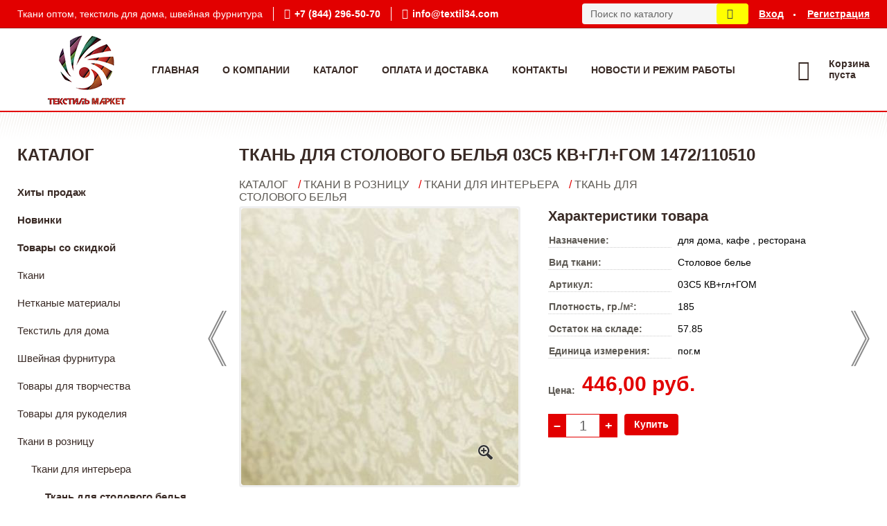

--- FILE ---
content_type: text/html; charset=utf-8
request_url: https://textil34.com/shop/goods/tkan_dlya_stolovogo_belya_03s5_kv_gl_gom_1472_110510-40111
body_size: 8025
content:
<!DOCTYPE html><!-- uniSiter platform | www.unisiter.ru / -->
<html lang="ru">
<head>
    <meta charset="utf-8"/>
<meta name="apple-mobile-web-app-capable" content="yes"/>
<meta name="viewport" content="width=device-width, initial-scale=1.0, maximum-scale=1.0, user-scalable=no"/>
<meta name="apple-mobile-web-app-status-bar-style" content="black"/>
<title>Ткань для столового белья 03С5 КВ+гл+ГОМ 1472/110510 &mdash; купить в городе Волгоград, цена, фото &mdash; Текстиль Маркет</title>
<meta name="description" content="Ткань для столового белья 03С5 КВ+гл+ГОМ 1472/110510 можно купить в нашем интернет-магазине по выгодной цене 446 руб. Товары в наличии и под заказ."/>
<meta name="keywords" content="Ткань для столового белья 03С5 КВ+гл+ГОМ 1472/110510, цена, фото, купить, Волгоград, Ткань для столового белья"/>
<link rel="shortcut icon" href="/favicon.ico" />
<link rel="canonical" href="https://textil34.com/shop/goods/tkan_dlya_stolovogo_belya_03s5_kv_gl_gom_1472_110510-40111" />

<!-- глобальный -->
<link rel="preload" as="style" onload="this.rel='stylesheet'" href="/engine/public/templates/default/skin/style.css?v23" />
<!-- глобальный -->
<link rel="preload" as="style" onload="this.rel='stylesheet'" href="/engine/public/templates/t-organic/skin/style.css?v23" />

<link rel="preload" as="style" onload="this.rel='stylesheet'" href="/kernel/css/style.css?v5" media="all"/>
<link rel="preload" as="style" onload="this.rel='stylesheet'" href="/kernel/css/mobile.css?v5" media="all"/>

<script type="text/javascript" src="/kernel/js/jquery.js" ></script>
<script type="text/javascript" src="/engine/public/templates/default/skin/script.js?v9" ></script>
<script type="text/javascript" src="/engine/public/templates/default/skin/iframe.js?v2" ></script>
<script type="text/javascript" src="/engine/public/templates/default/skin/jquery.maskedinput.js" ></script>
<script async type="text/javascript" src="/engine/public/templates/default/skin/mobile.js?v13"></script>
<link rel="stylesheet" type="text/css" href="/shop_current/style.css?v5" />
	<link rel="stylesheet" type="text/css" href="/kernel/forms.css" />
	<script src="/shop_current/shop.js?v5"></script>
	<meta property="og:type" content="website" />
	<meta property="og:url" content="https://textil34.com/shop/goods/tkan_dlya_stolovogo_belya_03s5_kv_gl_gom_1472_110510-40111" />
	<meta property="og:title" content="Ткань для столового белья 03С5 КВ+гл+ГОМ 1472/110510" />
	<meta property="og:image" content="https://textil34.com/uploaded/images/shop/goods/40111.jpg" />
	<script type="text/javascript" src="/engine/public/templates/default/panel/oneClickBuy.js"></script>




<script defer src="/engine/public/templates/default/slick/slick.min.js"></script>
<link href="/engine/public/templates/default/slick/slick-theme.css" type="text/css" rel="stylesheet" />
<link href="/engine/public/templates/default/slick/slick.css" type="text/css" rel="stylesheet" />







</head>
<body>
    <div id="wrapper">
                <div class="header_replacer"></div>
        <header>
            <div class="top">
                <div class="container">
                    <div class="container">
                        <ul class="about">
                            <li>
                                Ткани оптом, текстиль для дома, швейная фурнитура                            </li>
                            <li class="phone">
                                <a href="tel:+78442965070">+7 (844) 296-50-70</a>
                            </li>
                            <li class="mail">
                                <a href="mailto:info@textil34.com">info@textil34.com</a>
                            </li>
                        </ul>
                        <nav class="user">
                            <ul>
    <li class="login"><a href="/user/auth/">Вход</a></li>
    <li><a href="/user/register/">Регистрация</a></li>
</ul>                        </nav>
                        <form class="search" action="/shop/" method="get">
                            <input id="search_form_input" type="text" name="search" value="" placeholder="Поиск по каталогу" autocomplete="off" />
                            <input type="submit" value="" title="Найти" />
                            <div id="search_hints"></div>
                        </form>
                    </div>
                </div>
            </div>
            <div class="container">
                <div class="container">
                    <a class="logo" href="/"></a>
                    





<nav class="main" itemscope="" itemtype="https://schema.org/SiteNavigationElement">
    <ul>
                


<li class=" ">
    
        
    <a href="/"  itemprop="url" >Главная</a>
    
    </li>


                


<li class=" ">
    
        
    <a href="/pages/about/"  itemprop="url" >О компании</a>
    
    </li>


                


<li class=" ">
    
        
    <a href="/shop/category/"  itemprop="url" >Каталог</a>
    
    </li>


                


<li class=" ">
    
        
    <a href="/pages/oplata-dostavka/"  itemprop="url" >Оплата и доставка</a>
    
    </li>


                


<li class=" ">
    
        
    <a href="/pages/contacts/"  itemprop="url" >Контакты</a>
    
    </li>


                


<li class=" ">
    
        
    <a href="/news/"  itemprop="url" >Новости и режим работы </a>
    
    </li>


            </ul>
</nav>

                    <div id="cart">
                        <div class="cartEmpty_m">Корзина<br/>пуста</div>                    </div>
                </div>
            </div>
        </header>
        <div class="banner_line"></div>        <section id="content"  class="has_left_col">
            <div class="container">
                <div class="container" itemscope itemtype="http://schema.org/Product">
                    <div class="left_col"><h4>Каталог</h4>
<nav id="main_catalog">
    





<nav class="main" itemscope="" itemtype="https://schema.org/SiteNavigationElement">
    <ul>
                


<li class=" ">
    
        
    <a href="/shop/?attribute=hit_of_sales"  itemprop="url" >Хиты продаж</a>
    
    </li>


                


<li class=" ">
    
        
    <a href="/shop/?attribute=new"  itemprop="url" >Новинки</a>
    
    </li>


                


<li class=" ">
    
        
    <a href="/shop/?attribute=discount"  itemprop="url" >Товары со скидкой</a>
    
    </li>


            </ul>
</nav>

    
		<ul>
			<li class="sub top">
			<a href="/shop/tkani_1/">Ткани </a>
		<ul>
			<li class="sub top">
			<a href="/shop/tkani-dlya-postelnogo-belya/">Ткани для постельного белья </a>
		<ul>
			<li class="sub top">
			<a href="/shop/byaz/">Бязь </a>
		<ul>
			<li class="">
			<a href="/shop/byaz-detskaya/">Бязь детская</a>
			</li>
			<li class="">
			<a href="/shop/byaz-gladkokrashenii/">Бязь гладкокрашеный</a>
			</li>
			<li class="">
			<a href="/shop/byaz-nabivnaya/">Бязь набивная </a>
			</li>
			<li class="">
			<a href="/shop/byaz-premium/">Бязь премиум</a>
			</li>
			<li class="">
			<a href="/shop/byaz-komfort/">Бязь комфорт </a>
			</li>
		</ul>
			</li>
			<li class="sub top">
			<a href="/shop/poplin/">Поплин</a>
		<ul>
			<li class="">
			<a href="/shop/Поплин гладкокрашеный/">Поплин гладкокрашеный</a>
			</li>
			<li class="">
			<a href="/shop/poplin-nabivnoi/">Поплин набивной  </a>
			</li>
			<li class="">
			<a href="/shop/poplin-detskii/">Поплин детский </a>
			</li>
			<li class="">
			<a href="/shop/poplin-osnova/">Поплин основа </a>
			</li>
		</ul>
			</li>
			<li class="sub bottom">
			<a href="/shop/perkal/">Перкаль </a>
		<ul>
			<li class="">
			<a href="/shop/detskii/">Детский </a>
			</li>
			<li class="">
			<a href="/shop/gladkokrashennii/">Гладкокрашенный </a>
			</li>
		</ul>
			</li>
		</ul>
			</li>
			<li class="sub">
			<a href="/shop/dlya-stolovogo-belya/">Для столового белья </a>
		<ul>
			<li class="">
			<a href="/shop/rogozhka/">Рогожка</a>
			</li>
		</ul>
			</li>
			<li class="sub">
			<a href="/shop/platelnaya/">Плательная</a>
		<ul>
			<li class="">
			<a href="/shop/tkan-platelnaya/">Ткань плательная </a>
			</li>
		</ul>
			</li>
			<li class="sub top">
			<a href="/shop/Ткань для одежды/">Для одежды </a>
		<ul>
			<li class="">
			<a href="/shop/sorochechnie-i-bluzochnie/">Сорочечные и блузочные </a>
			</li>
			<li class="">
			<a href="/shop/podkladochnie/">Подкладочные</a>
			</li>
			<li class="">
			<a href="/shop/tkani-dlya-pechati-reklami/">Ткани для печати, рекламы</a>
			</li>
			<li class="">
			<a href="/shop/svetootrazhayuschie/">Светоотражающие</a>
			</li>
		</ul>
			</li>
			<li class="">
			<a href="/shop/trikotazhnii-material/">Трикотажный материал </a>
			</li>
			<li class="">
			<a href="/shop/setki-trikotazhnie/">Сетки трикотажные</a>
			</li>
			<li class="">
			<a href="/shop/flis/">Флис</a>
			</li>
			<li class="">
			<a href="/shop/utepliteli-2/">Утеплители</a>
			</li>
			<li class="">
			<a href="/shop/platochnaya/">Платочная </a>
			</li>
			<li class="">
			<a href="/shop/pizhamnaya/">Пижамная</a>
			</li>
			<li class="">
			<a href="/shop/vafelnoe-polotno/">Вафельное полотно </a>
			</li>
			<li class="">
			<a href="/shop/hlopchatobumazhnie-tkani/">Хлопчатобумажные ткани</a>
			</li>
			<li class="">
			<a href="/shop/meh/">Мех</a>
			</li>
			<li class="">
			<a href="/shop/brezenti-balteks/">Брезенты балтекс</a>
			</li>
		</ul>
			</li>
			<li class="sub top">
			<a href="/shop/netkanyie_materialyi/">Нетканые материалы</a>
		<ul>
			<li class="">
			<a href="/shop/utepliteli/">Утеплители</a>
			</li>
			<li class="">
			<a href="/shop/spanbond/">Спанбонд</a>
			</li>
			<li class="">
			<a href="/shop/porolon/">Поролон</a>
			</li>
		</ul>
			</li>
			<li class="sub top">
			<a href="/shop/tekstil_dlya_doma/">Текстиль для дома</a>
		<ul>
			<li class="">
			<a href="/shop/komplektyi_postelnogo_belya1/">Комплекты постельного белья</a>
			</li>
			<li class="sub top">
			<a href="/shop/mahrovyie_izdeliya1/">Махровые изделия</a>
		<ul>
			<li class="sub top">
			<a href="/shop/polotentse_mahrovyie1/">Полотенце махровые</a>
		<ul>
			<li class="">
			<a href="/shop/komplekti/">Комплекты </a>
			</li>
		</ul>
			</li>
			<li class="">
			<a href="/shop/prostyinya_mahrovaya/">Простыня махровая</a>
			</li>
		</ul>
			</li>
			<li class="">
			<a href="/shop/odeyala/">Одеяла</a>
			</li>
			<li class="">
			<a href="/shop/matrats/">Матрац</a>
			</li>
			<li class="">
			<a href="/shop/namatratsniki/">Наматрацники</a>
			</li>
			<li class="">
			<a href="/shop/pledyi/">Пледы</a>
			</li>
			<li class="">
			<a href="/shop/podushki/">Подушки</a>
			</li>
			<li class="">
			<a href="/shop/pokryivala_detskie/">Покрывала детские</a>
			</li>
			<li class="sub bottom">
			<a href="/shop/postelnyie_prinadlejnosti/">Постельные принадлежности</a>
		<ul>
			<li class="">
			<a href="/shop/navolochki3/">Наволочки</a>
			</li>
			<li class="">
			<a href="/shop/prostyini3/">Простыни</a>
			</li>
			<li class="">
			<a href="/shop/pododeyalniki/">Пододеяльники</a>
			</li>
		</ul>
			</li>
		</ul>
			</li>
			<li class="sub top">
			<a href="/shop/shveynaya_furnitura/">Швейная фурнитура</a>
		<ul>
			<li class="sub top">
			<a href="/shop/lentyi_dekorativnyie/">Ленты декоративные</a>
		<ul>
			<li class="">
			<a href="/shop/tesma/">Тесьма</a>
			</li>
			<li class="">
			<a href="/shop/gipyur/">Гипюр</a>
			</li>
			<li class="">
			<a href="/shop/krujevo/">Кружево</a>
			</li>
			<li class="">
			<a href="/shop/kosaya_beyka_kant/">Косая бейка / Кант</a>
			</li>
			<li class="">
			<a href="/shop/jakkardovaya/">Жаккардовая</a>
			</li>
			<li class="">
			<a href="/shop/atlasnyie/">Атласные</a>
			</li>
			<li class="">
			<a href="/shop/kapronovaya/">Капроновая</a>
			</li>
			<li class="">
			<a href="/shop/shite/">Шитье</a>
			</li>
			<li class="">
			<a href="/shop/bahroma/">Бахрома</a>
			</li>
		</ul>
			</li>
			<li class="sub top">
			<a href="/shop/zastejki_molnii/">Застежки-молнии</a>
		<ul>
			<li class="">
			<a href="/shop/molnii_metall1/">Молнии металл</a>
			</li>
			<li class="">
			<a href="/shop/molnii_djinsovyie1/">Молнии джинсовые</a>
			</li>
			<li class="">
			<a href="/shop/spiral1/">Спираль</a>
			</li>
			<li class="">
			<a href="/shop/molnii_traktor/">Молнии Трактор</a>
			</li>
			<li class="">
			<a href="/shop/spiral_yubochnaya_platevaya/">Спираль юбочная, платьевая</a>
			</li>
			<li class="">
			<a href="/shop/spiral_razy_mnaya_tip_5/">Спираль разъёмная тип 5</a>
			</li>
			<li class="">
			<a href="/shop/spiral_razy_mnaya_tip_7/">Спираль разъёмная тип 7</a>
			</li>
		</ul>
			</li>
			<li class="sub top">
			<a href="/shop/lentyi_tehnicheskie/">Ленты технические</a>
		<ul>
			<li class="">
			<a href="/shop/lipuchki/">Липучки</a>
			</li>
			<li class="sub">
			<a href="/shop/elastichnyie/">Эластичные</a>
		<ul>
			<li class="">
			<a href="/shop/belorussiya/">Белоруссия</a>
			</li>
		</ul>
			</li>
			<li class="">
			<a href="/shop/hlopchatobumajnaya/">Хлопчатобумажная</a>
			</li>
			<li class="">
			<a href="/shop/pautinka/">Паутинка</a>
			</li>
			<li class="">
			<a href="/shop/okantovochnaya/">Окантовочная</a>
			</li>
			<li class="">
			<a href="/shop/bryuchnyie/">Брючные</a>
			</li>
			<li class="">
			<a href="/shop/kleevaya/">Клеевая</a>
			</li>
			<li class="">
			<a href="/shop/molnii_metall/">Молнии металл</a>
			</li>
			<li class="">
			<a href="/shop/prochee/">Прочее</a>
			</li>
			<li class="">
			<a href="/shop/spiral/">Спираль</a>
			</li>
		</ul>
			</li>
			<li class="sub">
			<a href="/shop/instrumentyi_dlya_shitya/">Инструменты для шитья</a>
		<ul>
			<li class="">
			<a href="/shop/iglyi/">Иглы</a>
			</li>
			<li class="">
			<a href="/shop/karandashi_dlya_tkani/">Карандаши для ткани</a>
			</li>
		</ul>
			</li>
			<li class="sub">
			<a href="/shop/shveynyie_aksessuaryi/">Швейные аксессуары</a>
		<ul>
			<li class="">
			<a href="/shop/organayzeryi/">Органайзеры</a>
			</li>
			<li class="">
			<a href="/shop/prenadlejnosti_dlya_shveynyih_mashin/">Пренадлежности для швейных машин</a>
			</li>
			<li class="">
			<a href="/shop/iglyi1/">Иглы</a>
			</li>
		</ul>
			</li>
			<li class="">
			<a href="/shop/nitki/">Нитки</a>
			</li>
			<li class="">
			<a href="/shop/nojnitsyi_shveynyie/">Ножницы швейные</a>
			</li>
			<li class="">
			<a href="/shop/oborudovanie_shveynoe/">Оборудование швейное</a>
			</li>
			<li class="">
			<a href="/shop/pugovitsyi/">Пуговицы</a>
			</li>
			<li class="sub">
			<a href="/shop/furnitura_dlya_odejdyi/">Фурнитура для одежды</a>
		<ul>
			<li class="">
			<a href="/shop/plechiki_dlya_odejdyi/">Плечики для одежды</a>
			</li>
		</ul>
			</li>
			<li class="">
			<a href="/shop/instrumentyi_shveynyie/">Инструменты швейные</a>
			</li>
			<li class="">
			<a href="/shop/furnitura_dlya_belya/">Фурнитура для белья</a>
			</li>
			<li class="">
			<a href="/shop/furnitura_dlya_sumok/">Фурнитура для сумок</a>
			</li>
			<li class="">
			<a href="/shop/prenadlejnosti_dlya_shveynyih_mashin1/">Пренадлежности для швейных машин</a>
			</li>
			<li class="">
			<a href="/shop/knopki_shveynyie/">Кнопки швейные</a>
			</li>
			<li class="">
			<a href="/shop/shnuryi_dlya_odejdyi/">Шнуры для одежды</a>
			</li>
			<li class="">
			<a href="/shop/furnitura_dlya_shtor/">Фурнитура для штор</a>
			</li>
			<li class="">
			<a href="/shop/kanva_dlya_risunka/">Канва для рисунка</a>
			</li>
		</ul>
			</li>
			<li class="sub">
			<a href="/shop/tovaryi_dlya_tvorchestva/">Товары для творчества</a>
		<ul>
			<li class="">
			<a href="/shop/pryaja_dlya_vyazaniya1/">Пряжа для вязания</a>
			</li>
			<li class="">
			<a href="/shop/sherst_dlya_valyaniya/">Шерсть для валяния</a>
			</li>
			<li class="">
			<a href="/shop/bumaga_upakovochnaya/">Бумага упаковочная</a>
			</li>
		</ul>
			</li>
			<li class="sub top">
			<a href="/shop/tovaryi_dlya_rukodeliya/">Товары для рукоделия</a>
		<ul>
			<li class="sub top">
			<a href="/shop/biseropletenie/">Бисероплетение</a>
		<ul>
			<li class="">
			<a href="/shop/zagotovki_dlya_ukrasheniy/">Заготовки для украшений</a>
			</li>
			<li class="">
			<a href="/shop/biser_i_busyi/">Бисер и бусы</a>
			</li>
		</ul>
			</li>
			<li class="sub">
			<a href="/shop/kanva/">Канва</a>
		<ul>
			<li class="">
			<a href="/shop/kanva_bez_risunka/">Канва без рисунка</a>
			</li>
		</ul>
			</li>
			<li class="">
			<a href="/shop/nabor_dlya_vyishivaniya/">Набор для вышивания</a>
			</li>
			<li class="sub">
			<a href="/shop/instrumentyi_dlya_vyazaniya/">Инструменты для вязания</a>
		<ul>
			<li class="">
			<a href="/shop/bulavki/">Булавки</a>
			</li>
			<li class="">
			<a href="/shop/spitsyi/">Спицы</a>
			</li>
			<li class="">
			<a href="/shop/kryuchki_dlya_vyazaniya/">Крючки для вязания</a>
			</li>
		</ul>
			</li>
			<li class="">
			<a href="/shop/pryaja_dlya_vyazaniya/">Пряжа для вязания</a>
			</li>
			<li class="">
			<a href="/shop/nitki1/">Нитки</a>
			</li>
			<li class="">
			<a href="/shop/noji/">Ножи</a>
			</li>
			<li class="">
			<a href="/shop/aksessuaryi_dlya_vyishivki/">Аксессуары для вышивки</a>
			</li>
			<li class="">
			<a href="/shop/instrumentyi_dlya_shitya1/">Инструменты для шитья</a>
			</li>
		</ul>
			</li>
			<li class="show sub bottom">
			<a href="/shop/tkani_v_roznitsu/">Ткани в розницу</a>
		<ul>
			<li class="show sub top">
			<a href="/shop/tkani_dlya_interera1/">Ткани для интерьера</a>
		<ul>
			<li class="show current ">
			<a href="/shop/tkan_dlya_stolovogo_belya1/">Ткань для столового белья</a>
			</li>
			<li class="">
			<a href="/shop/tkan_mebelnaya1/">Ткань мебельная</a>
			</li>
		</ul>
			</li>
			<li class="">
			<a href="/shop/brezent_avizent1/">Брезент, Авизент</a>
			</li>
			<li class="">
			<a href="/shop/tkan_oksford1/">Ткань Оксфорд</a>
			</li>
			<li class="">
			<a href="/shop/tkani_dlya_odejdyi1/">Ткани для одежды</a>
			</li>
			<li class="">
			<a href="/shop/hlopchatobumajnyie_tkani1/">Хлопчатобумажные ткани</a>
			</li>
			<li class="">
			<a href="/shop/tkani-v-roznitsu/">Ткани в розницу </a>
			</li>
		</ul>
			</li>
			<li class="sub bottom">
			<a href="/shop/detskaya-odezhda/">Детская одежда</a>
		<ul>
			<li class="sub top">
			<a href="/shop/verhnyaya-odezhda/">Верхняя одежда</a>
		<ul>
			<li class="">
			<a href="/shop/zima/">Зима</a>
			</li>
			<li class="">
			<a href="/shop/palto/">Пальто</a>
			</li>
		</ul>
			</li>
		</ul>
			</li>
		</ul></nav>

<div class="divider"></div></div><main><h1 itemprop="name">Ткань для столового белья 03С5 КВ+гл+ГОМ 1472/110510</h1>
         <div id="shop_goods">
             <div class="nav">
                 <p><span itemscope itemtype="http://schema.org/BreadcrumbList"><span itemprop="itemListElement" itemscope itemtype="https://schema.org/ListItem">
                        <a itemprop="item" title="Каталог"
                        href="/shop/category/"><span itemprop="name">Каталог</span></a>
                        <meta itemprop="position" content="1" />
                    </span> / <span itemprop="itemListElement" itemscope itemtype="https://schema.org/ListItem">
                                <a itemprop="item" title="Ткани в розницу" href="/shop/tkani_v_roznitsu/">
                                <span itemprop="name">Ткани в розницу</span></a>
                                <meta itemprop="position" content="2" />
                            </span> / <span itemprop="itemListElement" itemscope itemtype="https://schema.org/ListItem">
                                <a itemprop="item" title="Ткани для интерьера" href="/shop/tkani_dlya_interera1/">
                                <span itemprop="name">Ткани для интерьера</span></a>
                                <meta itemprop="position" content="3" />
                            </span> / <span itemprop="itemListElement" itemscope itemtype="https://schema.org/ListItem">
                                <a itemprop="item" title="Ткань для столового белья" href="/shop/tkan_dlya_stolovogo_belya1/">
                                <span itemprop="name">Ткань для столового белья</span></a>
                                <meta itemprop="position" content="4" />
                            </span></span></p>
             </div>
             
            <ul class="goods_slider">
                <li class="prev">
                    <a href="/shop/goods/tkan_dlya_stolovogo_belya_08s5_kvgl_gom_1812_110701_mati_2_myu-40039" title="Предыдущий товар"></a>
                </li>
                <li class="next">
                    <a href="/shop/goods/tkan_dlya_stolovogo_belya_03s5_kv_gl_gom_2233_010201-39635" title="Следующий товар"></a>
                </li>
            </ul>
        
             <div class="goods-card">
                
            <div class="gallery">
                <div class="middle">
                    <img class="lazyload" src="/kernel/preview.php?file=shop/goods/40111-1.jpg&width=400&height=400&method=add" alt="Ткань для столового белья 03С5 КВ+гл+ГОМ 1472/110510" itemprop="image" id="current_img" 
                    data-lazyload-getGoodsGalleryNew="fancybox-open">
                    <div id="zoom" data-lazyload-getGoodsGalleryNew="fancybox-open"></div>
                    
                </div>
                <div class="small">
            <a class="fancybox" href="/uploaded/images/shop/goods/40111-1.jpg" rel="gallery-group" alt=""></a></div><div class="goods-gallery"><img class="lazyload"  alt="preview" src="/kernel/preview.php?file=shop/goods/40111-1.jpg&width=400&height=400&method=add" width="400" height="400" onclick="$.fancybox.open($('.fancybox'), {index : 0});"></div></div>
                <div class="right">
                    <div class="features">
                        <div>
                        <div class="features"><h4>Характеристики товара</h4><div class="item" itemprop="additionalProperty" itemscope itemtype="https://schema.org/PropertyValue">
                        <div class="title"><div><span itemprop="name">Назначение:</span></div></div>
                        <div class="values" data-desc-id="127"><span itemprop="value">для дома, кафе , ресторана</span></div>
                    </div><div class="item" itemprop="additionalProperty" itemscope itemtype="https://schema.org/PropertyValue">
                        <div class="title"><div><span itemprop="name">Вид ткани:</span></div></div>
                        <div class="values" data-desc-id="161"><span itemprop="value">Столовое белье</span></div>
                    </div><div class="item" itemprop="additionalProperty" itemscope itemtype="https://schema.org/PropertyValue">
                        <div class="title"><div><span itemprop="name">Артикул:</span></div></div>
                        <div class="values" data-desc-id="29" data-attr-var="article"><span itemprop="value">03С5 КВ+гл+ГОМ</span></div>
                    </div><div class="item" itemprop="additionalProperty" itemscope itemtype="https://schema.org/PropertyValue">
                        <div class="title"><div><span itemprop="name">Плотность, гр./м²:</span></div></div>
                        <div class="values" data-desc-id="95"><span itemprop="value">185</span></div>
                    </div><div class="item" itemprop="additionalProperty" itemscope itemtype="https://schema.org/PropertyValue">
                        <div class="title"><div><span itemprop="name">Остаток на складе:</span></div></div>
                        <div class="values" data-desc-id="32" data-attr-var="store"><span itemprop="value">57.85</span></div>
                    </div><div class="item" itemprop="additionalProperty" itemscope itemtype="https://schema.org/PropertyValue">
                        <div class="title"><div><span itemprop="name">Единица измерения:</span></div></div>
                        <div class="values" data-desc-id="105"><span itemprop="value">пог.м</span></div>
                    </div><div class="item"></div></div>
                        
                        </div>
                    </div>
                    <input type="hidden" name="base_price" value="446.00" /><input type="hidden" name="discount_price" value="0" /><div class="price-label">Цена:</div>
                <div class="price"
                itemprop="offers" itemscope itemtype="http://schema.org/Offer">
                    <meta itemprop="priceCurrency" content="RUB" /><span class="strong" itemprop="price" content="446.00">
                        446,00
                    </span>
                    руб.
                </div><div class="buttons ">
                    <form class="forms" action="./ajax_buy.php" method="post" data-form-name="AddToCart"><input type="hidden" name="goods_id" value="40112" />
                        <input type="hidden" name="action" value="buy" />
                        <input type="hidden" name="store" value="57.85" />
                        <input type="hidden" name="multiple" value="1" />
                        <input type="hidden" name="min" value="0" />
                        <div class="qt">
                            <a class="decr"  data-goodsConfig-goodsBuyBtn="Купить" href="#">–</a>
                            <input type="text" name="qt" value="1"  maxlength="4" pattern="[0-9]+([\.,][0-9]+)?" />
                            <a class="incr" data-goodsConfig-goodsBuyBtn="Купить" href="#" >+</a>
                        </div>
                        <div id="buy_btn_cont">
                            <input type="submit" value="Купить"/>
                        </div></form></div><div class="qt_discounts"><div class="text"></div><div id="qt_discounts_json">[]</div></div>
                </div>
                <div id="goods_desc"><ul class="tabs hidden"><li class="nav-0 current">комментарии</li></ul><div class="content tab-0 current" itemprop="description"><div class="divider"></div>

<form class="forms " method="post" id="form-comment" >
    
    <h4>Оставить комментарий</h4>

    <div class="item">
        <div class="rate">
            <p>Общая оценка</p>
            <div class="score">

                <input type="radio" id="score-5" name="score" class = "score_00" value="5">
                <label class="labelScore" for="score-5"></label>

                <input type="radio" id="score-4" name="score" class = "score_00" value="4">
                <label class="labelScore" for="score-4"></label>

                <input type="radio" id="score-3" name="score" class = "score_00" value="3">
                <label class="labelScore" for="score-3"></label>

                <input type="radio" id="score-2" name="score" class = "score_00" value="2">
                <label class="labelScore" for="score-2"></label>

                <input type="radio" id="score-1" name="score" class = "score_00" value="1">
                <label class="labelScore" for="score-1"></label>

            </div>
        </div>
    </div>

    <div class="item">
        <div class="title"><div>Имя</div></div>
        <div class="input">
            <input type="text" name="name" class="area" value="" maxlength="50"/>
        </div>
        <div class="hint">
            <div>Имя или наименование вашей организации</div>
        </div>
        <div class="hinterror">
            <div></div>
        </div>
    </div>
    <div class="item">
        <div class="title"><div>Комментарий</div></div>
        <div class="textarea">
            <textarea name="comments" rel="0"></textarea>
        </div>
        <div class="hint">
            <div>Текст комментария в&nbsp;свободной форме</div>
        </div>
        <div class="hinterror">
            <div></div>
        </div>
    </div>


        <div class="item">
        <small>Отправляя комментарий, вы даете <a href="/pages/agreement/">согласие на обработку персональных данных.</a></small>
    </div>
    <input type="hidden" name="goodsId" class="area" value="40111"/>
    
    <div class="item">
        <input type="submit" value="Отправить" />
    </div>
</form><div class="divider"></div>







</div></div>
             </div>
             
             <div class="similar-goods"><h4>Похожие товары</h4><div class="goods"
            
            >
            
            <a  href="/shop/goods/tkan_dlya_stolovogo_belya_03s5_kv_gl_gom_1472_270505_juravinka_myu-47769">
                <img  src="/kernel/preview.php?file=shop/goods/47769.jpg&width=264&height=264" />
                <span  class="name">Ткань для столового белья  03С5-КВ+гл+ГОМ  1472/270505  Журавинка  МЮ</span>
            </a><div class="price">446,00 <span class="rouble">Р</span></div><a href="/shop/cart/" class="buy" onclick="AddToCart(47770, 1); $(this).html('&rarr;'); $(this).addClass('arrow'); $(this).attr('onclick',''); return false;">&nbsp;</a>
            </div><div class="goods"
            
            >
            
            <a  href="/shop/goods/tkan_dlya_stolovogo_belya_03s5_kv_gl_gom_2144_110617_juravinka_myu-47763">
                <img  src="/kernel/preview.php?file=shop/goods/47763.jpg&width=264&height=264" />
                <span  class="name">Ткань для столового белья  03С5-КВ+гл+ГОМ  2144/110617  Журавинка  МЮ</span>
            </a><div class="price">446,00 <span class="rouble">Р</span></div><a href="/shop/cart/" class="buy" onclick="AddToCart(47764, 5); $(this).html('&rarr;'); $(this).addClass('arrow'); $(this).attr('onclick',''); return false;">&nbsp;</a>
            </div><div class="goods"
            
            >
            
            <a  href="/shop/goods/tkan_dlya_stolovogo_belya_03s5_kv_gl_gom_1472_120503_juravinka_myu-47761">
                <img  src="/kernel/preview.php?file=shop/goods/47761.jpg&width=264&height=264" />
                <span  class="name">Ткань для столового белья  03С5-КВ+гл+ГОМ  1472/120503  Журавинка  МЮ</span>
            </a><div class="price">446,00 <span class="rouble">Р</span></div><a href="/shop/cart/" class="buy" onclick="AddToCart(47762, 1); $(this).html('&rarr;'); $(this).addClass('arrow'); $(this).attr('onclick',''); return false;">&nbsp;</a>
            </div><div class="goods"
            
            >
            
            <a  href="/shop/goods/tkan_dlya_stolovogo_belya_03s5_kv_gl_gom_1472_120505_juravinka_myu-47759">
                <img  src="/kernel/preview.php?file=shop/goods/47759.jpg&width=264&height=264" />
                <span  class="name">Ткань для столового белья  03С5-КВ+гл+ГОМ  1472/120505  Журавинка  МЮ</span>
            </a><div class="price">446,00 <span class="rouble">Р</span></div><a href="/shop/cart/" class="buy" onclick="AddToCart(47760, 1); $(this).html('&rarr;'); $(this).addClass('arrow'); $(this).attr('onclick',''); return false;">&nbsp;</a>
            </div><div class="goods"
            
            >
            
            <a  href="/shop/goods/tkan_dlya_stolovogo_belya_03s5_kv_gl_gom_1472_160928_juravinka_myu-47757">
                <img  src="/kernel/preview.php?file=shop/goods/47757.jpg&width=264&height=264" />
                <span  class="name">Ткань для столового белья  03С5-КВ+гл+ГОМ  1472/160928  Журавинка  МЮ</span>
            </a><div class="price">446,00 <span class="rouble">Р</span></div><a href="/shop/cart/" class="buy" onclick="AddToCart(47758, 1); $(this).html('&rarr;'); $(this).addClass('arrow'); $(this).attr('onclick',''); return false;">&nbsp;</a>
            </div></div>
        </div></main>                </div>
            </div>
            <!--ToDo: карту показываем только на главной-->
                        
        </section>
    </div>
<footer itemscope itemtype="https://schema.org/WPFooter">
    <div class="container">
        <div class="container">
            <!-- подключаем форму подписки -->
            <div class="subscription">
                <h3>Подписка</h3>
<p>Укажите адрес электронной почты и вы всегда будете в курсе новинок</p>
<form action="#" method="post" onsubmit="return ProductionSubscribe(this);">
    <div class="inputs">
        <input type="text" name="mail" placeholder="Укажите e-mail" spellcheck="false" autocomplete="off" value="" />
        <input name="submit" type="submit" value="" title="Подписаться" />
    </div>
    <div class="result"></div>
</form>
            </div>

            <!-- выводим краткое описание -->
                        <p class="description">Ткани оптом, текстиль для дома, швейная фурнитура</p>
            
            <ul class="contacts phone2">
    <li class="title">Контакты</li>
    <li class="address"><span> г. Волгоград, ул. Рабоче-Крестьянская, 48 Б</span></li>
        <li class="phone"><a href="tel:+78442965070">+7 (844) 296-50-70</a></li>
            <li class="phone"><a href="tel:+78442941556">+7(8442) 94-15-56</a></li>
            <li class="mail"><a href="mailto:info@textil34.com">info@textil34.com</a></li>
    </ul>            





<nav class="main" itemscope="" itemtype="https://schema.org/SiteNavigationElement">
    <ul>
                


<li class="sub ">
        <span 

>Информация </span>
    
        <ul>
                


<li class=" ">
    
        
    <a href="/pages/about/"  itemprop="url" >О компании</a>
    
    </li>


                


<li class=" ">
    
        
    <a href="/pages/oplata-dostavka/"  itemprop="url" >Оплата и доставка</a>
    
    </li>


                


<li class=" ">
    
        
    <a href="/pages/points-of-issue/"  itemprop="url" >Пункты выдачи</a>
    
    </li>


                


<li class=" ">
    
        
    <a href="/pages/guarantees-and-ereturns/"  itemprop="url" >Гарантии и возврат</a>
    
    </li>


                


<li class=" ">
    
        
    <a href="/pages/help/"  itemprop="url" >Как сделать заказ</a>
    
    </li>


                


<li class=" ">
    
        
    <a href="/news/"  itemprop="url" >Статьи</a>
    
    </li>


            </ul>
    </li>


                


<li class="sub ">
        <span 
    class="empty"

>  </span>
    
        <ul>
                


<li class=" ">
    
        
    <a href="/pages/wholesale/"  itemprop="url" >Оптом</a>
    
    </li>


                


<li class=" ">
    
        
    <a href="/pages/suppliers/"  itemprop="url" >Ищем поставщиков</a>
    
    </li>


            </ul>
    </li>


                


<li class="sub ">
        <span 

>Документы </span>
    
        <ul>
                


<li class=" ">
    
        
    <a href="/pages/requisites/"  itemprop="url" >Реквизиты</a>
    
    </li>


                


<li class=" ">
    
        
    <a href="/pages/agreement/"  itemprop="url" >Обработка персональных данных</a>
    
    </li>


                


<li class=" ">
    
        
    <a href="/pages/privacy-policy/"  itemprop="url" >Политика конфиденциальности</a>
    
    </li>


            </ul>
    </li>


            </ul>
</nav>


            <ul class="social">
        <li class="fb"><a target="_blank" href="https://www.facebook.com/#">Facebook</a></li>
        <li class="ig"><a target="_blank" href="https://www.instagram.com/#">Instagram</a></li>
        <li class="vk"><a target="_blank" href="https://vk.com/#">ВКонтакте</a></li>
        <li class="tw"><a target="_blank" href="https://twitter.com/#">Twitter</a></li>
        <li class="ok"><a target="_blank" href="https://ok.ru/#">Одноклассники</a></li>
    </ul>        </div>
    </div>
    <div class="bottom">
    <div class="on_top ontop" title="Наверх"></div>
    <div class="container">
        <div class="container">
            <div class="ways_to_pay" title="Принимаем к оплате карты Visa, Mastercard и МИР">
                Принимаем к&nbsp;оплате
            </div>
            <!---->
            <div class="copyright">
                <meta itemprop="copyrightHolder" content="Текстиль Маркет">
                <meta itemprop="copyrightYear" content="2026">
                2021–2026 &copy; «Текстиль Маркет» — Все права защищены.
            </div>
                        <div class="unisiter">
                Платформа <a href="https://unisiter.ru/" target="_blank">uniSiter</a>
            </div>
                    </div>
    </div>
</div></footer>
<script type="application/ld+json">
    {
        "@context": "https://schema.org",
        "url": "https://textil34.com/",
            "@type": "SearchAction",
            "target": {
                "@type":"EntryPoint",
                "urlTemplate": "https://textil34.com/shop/?search="
            },
            "query-input": "required name=search"
    }
</script>
    <!--noindex-->
    <div class="script_time">0.16 с</div>
    <!--/noindex-->
</body>
</html>

--- FILE ---
content_type: text/css
request_url: https://textil34.com/kernel/css/mobile.css?v5
body_size: 3068
content:
.on-mobile {
    display: none;
}

.animated{
    -webkit-animation-fill-mode:both;
    -moz-animation-fill-mode:both;
    -ms-animation-fill-mode:both;
    -o-animation-fill-mode:both;
    animation-fill-mode:both;
    -webkit-animation-duration:1s;
    -moz-animation-duration:1s;
    -ms-animation-duration:1s;
    -o-animation-duration:1s;
    animation-duration:1s;
}

@-webkit-keyframes slideInLeft {
    from {
        -webkit-transform: translate3d(-100%, 0, 0);
        transform: translate3d(-100%, 0, 0);
        visibility: visible;
    }

    to {
        -webkit-transform: translate3d(0, 0, 0);
        transform: translate3d(0, 0, 0);
    }
}

@keyframes slideInLeft {
    from {
        -webkit-transform: translate3d(-100%, 0, 0);
        transform: translate3d(-100%, 0, 0);
        visibility: visible;
    }

    to {
        -webkit-transform: translate3d(0, 0, 0);
        transform: translate3d(0, 0, 0);
    }
}

.slideInLeft {
    -webkit-animation-name: slideInLeft;
    animation-name: slideInLeft;
}

@-webkit-keyframes fadeOutLeft {
    from {
        opacity: 1;
    }

    to {
        opacity: 0;
        -webkit-transform: translate3d(-100%, 0, 0);
        transform: translate3d(-100%, 0, 0);
    }
}

@keyframes fadeOutLeft {
    from {
        opacity: 1;
    }

    to {
        opacity: 0;
        -webkit-transform: translate3d(-100%, 0, 0);
        transform: translate3d(-100%, 0, 0);
    }
}

.fadeOutLeft {
    -webkit-animation-name: fadeOutLeft;
    animation-name: fadeOutLeft;
}

@media all and (min-width: 1100px) {
}

@media all and (max-width: 1100px) {
    /* top line */
    body header ul.about li {border-width: 0}
    body header ul.about li:first-child, body header ul.about li:last-child {display: none}
    /* banner */
    body #banner, body #banner > div > div > a {height: 378px;}
    /* main menu */
    body header nav.main li.right {margin-left: 100px; margin-right: 160px}
    body header nav.main li.left {margin-right: 100px;}
    header nav.main li {padding: 0 5px}
    /* main page features */
    body ul.features li {min-width: 300px; padding: 10px}
    body ul.features li:after {display: none}
    /* main page categories*/
    body section.categories {height: auto; overflow: hidden}
    body section.categories ul.dots {margin-left: 0; text-align: center}
    body section.categories ul.dots li {margin: 20px; float: none; display: inline-block}
    /* main page subscription */
    body section.subscribe .border {width: 70%; padding: 60px 14%}
    /*list*/
    body .list .goods .name {height: 77px; width: 52%;}
    /* footer */
    footer nav {display: none}
    footer .ways_to_pay {left: 42%;}
}

@media all and (max-width: 860px) {
    /* main page advantages */
    body ul.advantages li {float: none; width: 96%; padding-bottom: 40px}
    body ul.advantages li:last-child {padding-bottom: 0}
    /* banner */
    body #banner, body #banner > div > div > a {height: 287px;}
    /*list*/
    body .list .goods {width: 90.5%;}
    body .list .goods .name {left: 128px;}
    /* footer */
    body footer .timetable {display: none}
    body footer .ways_to_pay {display: none}
}

@media all and (max-width: 720px) {
    /* logo */
    body header .logo {left: 0; margin-left: 0}
    /* search */
    header .top form.search {display: none}
    /* main menu */
    body header nav.main {display: none}
    /* banner */
    body #banner, body #banner > div > div > a {height: 240px;}
    /* map */
    body #YMapsID, body section.text-main {display: none}
    /* list */
    body .list .goods {min-width: 340px;}
    body .list .goods img {left: 0;}
    body .list .goods .name {left: 99px; font-size: 13px; height: 78px; width: 40%;}
    /* footer */
    body footer .bottom a {display: none}
}

@media all and (max-width: 640px) {
    /* general */
    body .container .container {margin: 0 5px;}
    body #content .left_col {display: none;}
    body .has_left_col main {margin-left: 0;}
    #shop_goods .sorting {display: none}
    body form.forms .item .title, body form.forms .item .input,  body form.forms .item .textarea, body form.forms .item .hint, body form.forms .item .hinterror {width: 90%}
    body #shop_goods, body #shop_goods div.nav {width: 342px; margin: 0 auto;}
    body section.goods_set, body section.goods_set h2  {margin-left: 0;}
    body .goods_wrapper {margin-left: -12px;}
    /* mobile head */
    body header div, body header nav, body header a {display: none}
    body header, #mobile_nav ul.panel {height: 50px; background-color: #e20000;}
    body #cart:before {display: none}
    /* banner */
    body #banner {padding-top: 50px;}
    body #banner, body #banner > div > div > a {height: 213px;}
    /* Organic similar to Electro */
    body .banner_line {display: none}
    #content {padding-top: 40px}
    /*body #shop_goods {margin-top: 70px}*/
    body #shop_goods div.nav {margin-right: 0;}
    /* shopping cart */
    /*#shopping_cart_table .qt .incr, #shopping_cart_table .qt .decr {display: none}*/
    #shopping_cart_table td .qt {width: 48px}
    #shopping_cart_table th {padding: 0; font-weight: normal}
    /* main page & titles */
    body section h2, body section h2 span {font-size: 30px; line-height: 30px;}
    body section.priority {display: none}
    /* shop module */
    body .goods {width: 270px; margin: 0 auto 50px auto;}
    body .goods a {margin: 0 auto;}
    body #shop_goods .goods-card {margin-left: 0}
    body #shopping_cart_table .features {display: none}
    body #shop_goods .filters {margin: 50px auto;}
    body ul.dots {margin: 0 auto; width: 312px;}
    body .categories ul.dots {width: unset;}
    body ul.dots li {width: 270px; margin: 0 auto 50px auto}
    body section.categories ul.dots {margin: 0 auto;}
    /* articles */
    body ul.news_list {max-width: 330px; position: relative; margin: 20px auto;}
    body ul.news_list li {position: relative;}
    body ul.news_list a {position: absolute; left: 0; top: 20px; height: 60px; overflow: hidden}
    body ul.news_list a.img {display: block; float: none; position: relative; margin: 70px 0 20px 0; width: 100%; padding: 0; border-width: 0; text-align: center}
    body ul.news_list .date {position: absolute; left: 0; top: 0; margin: 0}
    body ul.news_list li p {text-align: center;}
    body ul.news_list li p a, body ul.news_list li:after {display: none}
    body ul.news_list li img {display: inline-block; width: 100%; max-width: 330px; height: auto}
    /* questions */
    body .mobile_tc_1020_del {display: none}
    /* list */
    body .list .goods_wrapper {margin: 0;}
    body .list .goods {width: 99%;}
    body .list .goods img {left: 20px;}
    body .list .goods .name {left: 130px; font-size: 16px; height: 78px; width: 40%;}
    /* goods list */
    body .goods {display: block; float: left; width: calc(50% - 14px); min-width: 0; margin: 0 0 12px 12px; border: 1px solid #eee; border-radius: 8px; height: 320px; box-shadow: 0 0 10px 0 rgb(0 0 0 / 5%);}
    body .goods a, body .list .goods a {width: 100%; height: auto;}
    body .goods img {margin: 0 auto 8px auto; width: 100%; max-width: 180px; height: auto; float: none; border-radius: 8px; border: none;}
    body .goods .name {top: unset; left: unset; width: 100%; font-size: 14px; line-height: 16px; margin: 0 auto; padding: 0; height: 48px; overflow: hidden; display: block; max-width: 100%;}
    body .goods .price {width: 100%; left: 0; right: auto; bottom: 60px;}
    body .goods a.buy {right: 8px; top: 270px; width: 100%; border-bottom-left-radius: 8px; border-bottom-right-radius: 8px; opacity: 1;}
    body .goods a.buy.in_cart:after {border-bottom-left-radius: 8px; border-bottom-right-radius: 8px;}
    body .goods span.info, body .gallery span.info {display: block; left: -6px; top: 8px; padding: 4px 6px; background-color: #e20000; border-radius: 4px; color: #ffffff; line-height: 1;}
    body .goods a.buy:before, body .goods a.buy.in_cart:before {left: 50%; bottom: 8px; margin-left: -57px;}
    body .goods a.buy:after {width: 100%;}
    body #shop_goods .goods {margin: 40px 0 12px 12px;}
    /* viewed goods list */
    body .container-view-products .container.products {margin: 0}
    body .goods_viewed .title {margin-bottom: 20px;}
    body .goods_viewed > div {margin-left: -12px;}
    body .goods_viewed .item {width: calc(50% - 14px); min-width: 0; margin: 0 0 12px 12px; border: 1px solid #eee; border-radius: 8px; height: 250px; box-shadow: 0 0 10px 0 rgba(0, 0, 0, 0.05)}
    body .goods_viewed .item a {height: auto; text-decoration: none}
    body .goods_viewed .item img {border: none; margin: 0 auto 8px auto; width: 100%; max-width: 180px; height: auto; float: none; border-radius: 8px;}
    body .goods_viewed .item .name {position: relative; width: auto; left: auto; top: auto; font-size: 14px; line-height: 16px; margin: 8px; padding: 0; height: 48px; overflow: hidden; font-weight: 600;}
    body .goods_viewed .item:not(:first-of-type) {margin: 0 0 12px 12px;}
    /* FOOTER: general styles */
    body footer {margin-top: -383px;}
    body.main #wrapper #content {padding-bottom: 383px;}
    body .on_top.ontop:before {bottom: 10px;}
    body .on_top.ontop:after {bottom: 2px;}
    body footer, body footer .container {height: auto;}
    body footer ul.contacts {display: block; position: relative; top: auto; padding: 20px 0 0 0; background: transparent; width: auto; max-width: 100%; margin: 0; float: none}
    body footer ul.contacts li, body footer nav > ul > li li {font-size: 14px; line-height: 24px; margin-left: 0;}
    body footer ul.contacts li.title, body footer nav > ul > li.sub span {height: auto; line-height: 40px; font-size: 16px; font-weight: bold}
    body footer ul.contacts a, body footer ul.contacts span {height: auto; line-height: 24px; text-decoration: none}
    body footer nav {display: block; max-width: 100%; padding: 0; position: relative; float: none; height: auto}
    body footer nav > ul > li {float: none; width: auto; margin: 0}
    body footer nav > ul > li ul {list-style-type: none}
    body footer nav a {text-decoration: none}
    body footer ul.social {position: relative; left: auto; top: auto; margin: 0; padding: 16px 0; text-align: center; width: auto; height: auto}
    body footer .bottom {position: relative; top: auto; text-align: center; height: auto; padding: 20px 0; line-height: 24px}
    body footer .ways_to_pay {position: relative; display: block; width: 100%; height: 20px; background-size: contain; background-position: center 0; left: auto; top: auto; bottom: auto; margin: 0 0 20px 0; padding: 0; font-size: 1px; color: transparent;}
    body footer .unisiter {display: block; position: relative; left: auto; right: auto; top: auto}
    body footer .unisiter a {display: inline-block; background-position: 0 -14px}
    body footer .unisiter a:hover {background-position: 0 -64px}
    body footer .copyright {position: relative; left: auto; top: auto; line-height: 24px; margin: 0; height: auto}
    body footer p.description {display: none}
    /* FOOTER: organic styles*/
    body footer .subscription {display: none}
    body footer nav > ul > li span:after, body footer .subscription h3:after {display: none}
    body footer .on_top {top:-36px}
    body footer .bottom {margin-top: 30px}
    /* footer elements */
    body footer nav > ul > li.sub ul {opacity: 0; height: 0; transition: all 0.5s ease; overflow: hidden;}
    body footer nav > ul > li.sub > span:after {content: '\e90a'; display: inline-block; font-family: 'Unisiter-Icons'; font-size: 12px; font-weight: bold;}
    body footer nav > ul > li.show ul {opacity: 1; height: auto}
    body footer nav > ul > li.show > span:after {transform: rotate(180deg);}
    body footer nav > ul > li > span.empty {display: none}
    body .goods-gallery{display: none;}
}

@media all and (max-width: 600px) {
    body section.subscribe .title span {font-size: 26px;}
    body section.categories ul.dots {margin: 0 auto;}
    body ul.dots {width: unset;}
    /*body .goods {width: 270px; margin: 0 auto 50px auto;}*/
}

@media all and (max-width: 480px) {
    /* top line */
    body .on-mobile {display: block;}
    /* shop module */
    body #shopping_cart_table .img {display: none}
    body section.subscribe .title span {font-size: 15px;}
    body section.subscribe .title {font-size: 50px; line-height: 44px;}
    /* goods on main page */
    body section.goods_set, body section.goods_set h2 {margin-left: 0}
    /* list */
    body .list .goods {min-width: 340px;}
    body .list .goods img {left: 0;}
    body .list .goods .name {left: 99px; font-size: 13px; height: 78px; width: 40%;}
    /* banner */
    body #banner, body #banner > div > div > a {height: 160px;}
    /* goods card */
    body .one_click_buy {margin-top: 12px; margin-left: 0;}
    body #shop_goods, body #shop_goods div.nav {width: 100%;}
    body #shop_goods .goods-card .gallery {max-width: unset; margin: 40px auto; padding-right: 0;}
    body #shop_goods .goods-card .gallery .middle {max-width: 266px; min-width: 200px; margin: 0 auto; display: block!important;}
    body #shop_goods .goods-card .gallery .middle img {width: 266px;}
    body .goods_viewed .item a {margin: 0 auto;}
    body .similar-goods .goods {float: unset}
    /* categories */
    body #cat_list {margin-left: -8px;}
    body .main_categories ul, body main ul.dots, body .cats_with_goods #shop_cats ul {margin-left: 2px; padding: 0; box-sizing: border-box;}
    body .main_categories li, body main ul.dots li, body .cats_with_goods #shop_cats ul li {width: calc(33.3% - 14px); margin: 40px 0 8px 8px; position: relative; height: 180px; border: 1px solid #eee; border-radius: 8px; box-shadow: 0 0 10px 0 rgba(0, 0, 0, 0.05)}
    body .main_categories li img, body ul.dots li img {width: 100%; height: auto; margin: 0 auto; border: none; border-radius: 0}
    body .main_categories li a, body ul.dots li a {width: 100%; height: 100%; border: none;}
    body .main_categories li .name, body ul.dots li .name {width: 100%; height: 32px; left: 0;font-size: 14px; line-height: 1.2; bottom: 12px}
    body section.categories ul.dots li {margin: 0 0 8px 8px; float: unset;}
    /* categories with goods */
    body #shop_cats .devider {display: none}
    /* categories as a list */
    body #shop_cats {width: 100%}
    body #shop_cats ul {width: calc(100% - 2px);}
    body #shop_cats ul li {width: 96%; padding: 6px 2%;}
}

@media all and (max-width: 352px) {
    /* cart */
    body #cart {right: 50%; margin-right: -56px;}
    .goods_viewed .item:not(:first-of-type){margin-left: auto;}
    body #cart {right: 50%; margin-right: -56px; }
}